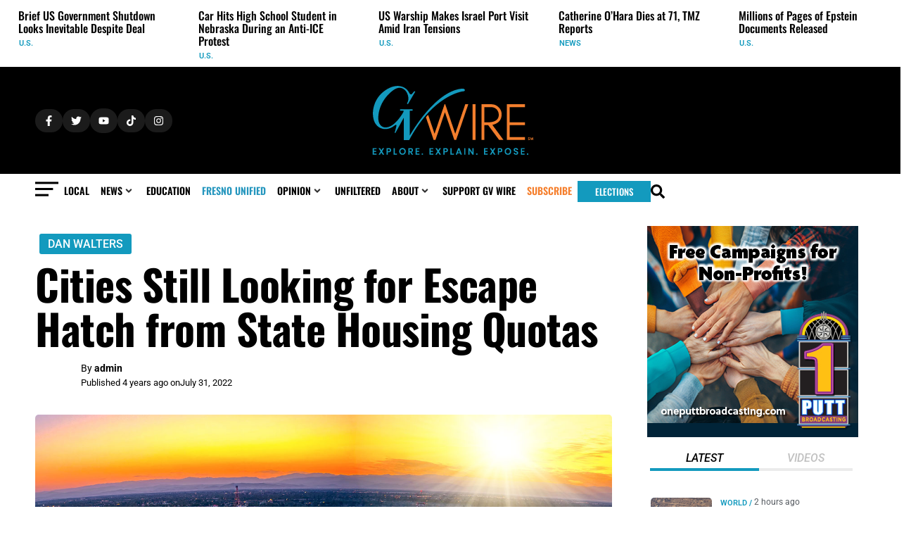

--- FILE ---
content_type: text/css; charset=UTF-8
request_url: https://gvwire.com/wp-content/uploads/elementor/css/post-16098.css?ver=1769531629
body_size: 608
content:
.elementor-16098 .elementor-element.elementor-element-a709118{--display:flex;--flex-direction:column;--container-widget-width:100%;--container-widget-height:initial;--container-widget-flex-grow:0;--container-widget-align-self:initial;--flex-wrap-mobile:wrap;--gap:0px 0px;--row-gap:0px;--column-gap:0px;--background-transition:0.3s;--overlay-opacity:0.9;--border-radius:6px 6px 6px 6px;--margin-top:0px;--margin-bottom:0px;--margin-left:0px;--margin-right:0px;--padding-top:5px;--padding-bottom:5px;--padding-left:5px;--padding-right:5px;}.elementor-16098 .elementor-element.elementor-element-a709118:not(.elementor-motion-effects-element-type-background), .elementor-16098 .elementor-element.elementor-element-a709118 > .elementor-motion-effects-container > .elementor-motion-effects-layer{background-color:#02010100;background-position:center center;background-size:cover;}.elementor-16098 .elementor-element.elementor-element-a709118:hover{background-color:#EAF9FF;}.elementor-16098 .elementor-element.elementor-element-a709118::before, .elementor-16098 .elementor-element.elementor-element-a709118 > .elementor-background-video-container::before, .elementor-16098 .elementor-element.elementor-element-a709118 > .e-con-inner > .elementor-background-video-container::before, .elementor-16098 .elementor-element.elementor-element-a709118 > .elementor-background-slideshow::before, .elementor-16098 .elementor-element.elementor-element-a709118 > .e-con-inner > .elementor-background-slideshow::before, .elementor-16098 .elementor-element.elementor-element-a709118 > .elementor-motion-effects-container > .elementor-motion-effects-layer::before{background-color:transparent;--background-overlay:'';background-image:linear-gradient(180deg, #02010100 48%, #000000 70%);}.elementor-16098 .elementor-element.elementor-element-a709118.e-con:hover{--e-con-transform-scale:1.04;}.elementor-widget-icon.elementor-view-stacked .elementor-icon{background-color:var( --e-global-color-primary );}.elementor-widget-icon.elementor-view-framed .elementor-icon, .elementor-widget-icon.elementor-view-default .elementor-icon{color:var( --e-global-color-primary );border-color:var( --e-global-color-primary );}.elementor-widget-icon.elementor-view-framed .elementor-icon, .elementor-widget-icon.elementor-view-default .elementor-icon svg{fill:var( --e-global-color-primary );}.elementor-16098 .elementor-element.elementor-element-a5f2368 > .elementor-widget-container{margin:15px 0px 0px 15px;padding:0px 0px 0px 0px;}.elementor-16098 .elementor-element.elementor-element-a5f2368 .elementor-icon-wrapper{text-align:start;}.elementor-16098 .elementor-element.elementor-element-a5f2368.elementor-view-stacked .elementor-icon{background-color:var( --e-global-color-5c235a0 );color:var( --e-global-color-8c0792e );}.elementor-16098 .elementor-element.elementor-element-a5f2368.elementor-view-framed .elementor-icon, .elementor-16098 .elementor-element.elementor-element-a5f2368.elementor-view-default .elementor-icon{color:var( --e-global-color-5c235a0 );border-color:var( --e-global-color-5c235a0 );}.elementor-16098 .elementor-element.elementor-element-a5f2368.elementor-view-framed .elementor-icon, .elementor-16098 .elementor-element.elementor-element-a5f2368.elementor-view-default .elementor-icon svg{fill:var( --e-global-color-5c235a0 );}.elementor-16098 .elementor-element.elementor-element-a5f2368.elementor-view-framed .elementor-icon{background-color:var( --e-global-color-8c0792e );}.elementor-16098 .elementor-element.elementor-element-a5f2368.elementor-view-stacked .elementor-icon svg{fill:var( --e-global-color-8c0792e );}.elementor-16098 .elementor-element.elementor-element-a5f2368 .elementor-icon{font-size:19px;padding:13px;}.elementor-16098 .elementor-element.elementor-element-a5f2368 .elementor-icon svg{height:19px;}.elementor-16098 .elementor-element.elementor-element-a5f2368 .elementor-icon i, .elementor-16098 .elementor-element.elementor-element-a5f2368 .elementor-icon svg{transform:rotate(0deg);}.elementor-16098 .elementor-element.elementor-element-9308721{--spacer-size:225px;}.elementor-16098 .elementor-element.elementor-element-1591722{--display:flex;--flex-direction:column;--container-widget-width:100%;--container-widget-height:initial;--container-widget-flex-grow:0;--container-widget-align-self:initial;--flex-wrap-mobile:wrap;--gap:0px 0px;--row-gap:0px;--column-gap:0px;--margin-top:0px;--margin-bottom:0px;--margin-left:15px;--margin-right:0px;--padding-top:0px;--padding-bottom:0px;--padding-left:0px;--padding-right:15px;}.elementor-16098 .elementor-element.elementor-element-1591722.e-con{--align-self:flex-start;--order:2;}.elementor-widget-heading .elementor-heading-title{font-family:var( --e-global-typography-primary-font-family ), Roboto;font-weight:var( --e-global-typography-primary-font-weight );color:var( --e-global-color-primary );}.elementor-16098 .elementor-element.elementor-element-87c9466 > .elementor-widget-container{margin:0px 10px 15px 0px;padding:0px 0px 0px 0px;}.elementor-16098 .elementor-element.elementor-element-87c9466.elementor-element{--align-self:flex-start;--order:99999 /* order end hack */;}.elementor-16098 .elementor-element.elementor-element-87c9466{text-align:start;}.elementor-16098 .elementor-element.elementor-element-87c9466 .elementor-heading-title{font-family:"Oswald", Roboto;font-size:30px;font-weight:500;line-height:38px;color:var( --e-global-color-8c0792e );}.elementor-16098 .elementor-element.elementor-element-9a73081{--display:flex;--flex-direction:row;--container-widget-width:calc( ( 1 - var( --container-widget-flex-grow ) ) * 100% );--container-widget-height:100%;--container-widget-flex-grow:1;--container-widget-align-self:stretch;--flex-wrap-mobile:wrap;--justify-content:flex-start;--align-items:center;--gap:0px 0px;--row-gap:0px;--column-gap:0px;--margin-top:0px;--margin-bottom:-5px;--margin-left:6px;--margin-right:0px;}.elementor-16098 .elementor-element.elementor-element-9a73081.e-con{--align-self:flex-start;}.elementor-16098 .elementor-element.elementor-element-9b8faf0 > .elementor-widget-container{margin:0px 0px 0px 0px;padding:0px 0px 0px 0px;}.elementor-16098 .elementor-element.elementor-element-9b8faf0.elementor-element{--align-self:center;}.elementor-16098 .elementor-element.elementor-element-9b8faf0 .jet-listing-dynamic-field__content{color:var( --e-global-color-870b274 );font-family:"Roboto", Roboto;font-size:11px;font-weight:600;text-transform:uppercase;text-decoration:none;text-align:left;}.elementor-16098 .elementor-element.elementor-element-9b8faf0 .jet-listing-dynamic-field .jet-listing-dynamic-field__inline-wrap{width:auto;}.elementor-16098 .elementor-element.elementor-element-9b8faf0 .jet-listing-dynamic-field .jet-listing-dynamic-field__content{width:auto;}.elementor-16098 .elementor-element.elementor-element-9b8faf0 .jet-listing-dynamic-field{justify-content:flex-start;}.elementor-16098 .elementor-element.elementor-element-e8bcb9d > .elementor-widget-container{margin:0px 0px 0px 0px;padding:0px 0px 0px 0px;}.elementor-16098 .elementor-element.elementor-element-e8bcb9d.elementor-element{--align-self:center;}.elementor-16098 .elementor-element.elementor-element-e8bcb9d .jet-listing-dynamic-terms{text-align:left;}.elementor-16098 .elementor-element.elementor-element-e8bcb9d .jet-listing-dynamic-terms__link{font-family:"Roboto", Roboto;font-size:11px;font-weight:600;text-transform:uppercase;text-decoration:none;color:var( --e-global-color-870b274 );}.elementor-16098 .elementor-element.elementor-element-e8bcb9d .jet-listing-dynamic-terms__suffix{font-family:"Roboto", Roboto;font-size:11px;font-weight:600;text-transform:uppercase;}.elementor-16098 .elementor-element.elementor-element-35b0d68 > .elementor-widget-container{margin:0px 0px 0px 2px;padding:0px 0px 0px 0px;}.elementor-16098 .elementor-element.elementor-element-35b0d68.elementor-element{--align-self:center;}.elementor-16098 .elementor-element.elementor-element-35b0d68 .elementor-heading-title{font-family:"Roboto", Roboto;font-size:12px;font-weight:400;color:var( --e-global-color-870b274 );}.jet-listing-item.single-jet-engine.elementor-page-16098 > .elementor{width:550px;margin-left:auto;margin-right:auto;}@media(min-width:768px){.elementor-16098 .elementor-element.elementor-element-1591722{--width:100%;}}/* Start custom CSS for heading, class: .elementor-element-87c9466 */.element {
  hyphens: none
}/* End custom CSS */

--- FILE ---
content_type: text/css; charset=UTF-8
request_url: https://gvwire.com/wp-content/uploads/elementor/css/post-15318.css?ver=1769531630
body_size: 753
content:
.elementor-15318 .elementor-element.elementor-element-68e73a1{--display:flex;--flex-direction:column;--container-widget-width:100%;--container-widget-height:initial;--container-widget-flex-grow:0;--container-widget-align-self:initial;--flex-wrap-mobile:wrap;--gap:0px 0px;--row-gap:0px;--column-gap:0px;--background-transition:0.3s;--overlay-opacity:0.9;--border-radius:6px 6px 6px 6px;--margin-top:0px;--margin-bottom:0px;--margin-left:0px;--margin-right:0px;--padding-top:0px;--padding-bottom:0px;--padding-left:0px;--padding-right:0px;}.elementor-15318 .elementor-element.elementor-element-68e73a1::before, .elementor-15318 .elementor-element.elementor-element-68e73a1 > .elementor-background-video-container::before, .elementor-15318 .elementor-element.elementor-element-68e73a1 > .e-con-inner > .elementor-background-video-container::before, .elementor-15318 .elementor-element.elementor-element-68e73a1 > .elementor-background-slideshow::before, .elementor-15318 .elementor-element.elementor-element-68e73a1 > .e-con-inner > .elementor-background-slideshow::before, .elementor-15318 .elementor-element.elementor-element-68e73a1 > .elementor-motion-effects-container > .elementor-motion-effects-layer::before{background-color:transparent;--background-overlay:'';background-image:linear-gradient(180deg, #02010100 45%, #000000 70%);}.elementor-15318 .elementor-element.elementor-element-68e73a1.e-con:hover{--e-con-transform-scale:1.04;}.elementor-15318 .elementor-element.elementor-element-68e73a1:not(.elementor-motion-effects-element-type-background), .elementor-15318 .elementor-element.elementor-element-68e73a1 > .elementor-motion-effects-container > .elementor-motion-effects-layer{background-position:top center;background-size:cover;}.elementor-15318 .elementor-element.elementor-element-68e73a1.e-con{--align-self:flex-start;}.elementor-widget-icon.elementor-view-stacked .elementor-icon{background-color:var( --e-global-color-primary );}.elementor-widget-icon.elementor-view-framed .elementor-icon, .elementor-widget-icon.elementor-view-default .elementor-icon{color:var( --e-global-color-primary );border-color:var( --e-global-color-primary );}.elementor-widget-icon.elementor-view-framed .elementor-icon, .elementor-widget-icon.elementor-view-default .elementor-icon svg{fill:var( --e-global-color-primary );}.elementor-15318 .elementor-element.elementor-element-28793f4 > .elementor-widget-container{margin:15px 0px 0px 15px;padding:0px 0px 0px 0px;}.elementor-15318 .elementor-element.elementor-element-28793f4.elementor-element{--align-self:flex-start;}.elementor-15318 .elementor-element.elementor-element-28793f4 .elementor-icon-wrapper{text-align:start;}.elementor-15318 .elementor-element.elementor-element-28793f4.elementor-view-stacked .elementor-icon{background-color:var( --e-global-color-5c235a0 );color:var( --e-global-color-8c0792e );}.elementor-15318 .elementor-element.elementor-element-28793f4.elementor-view-framed .elementor-icon, .elementor-15318 .elementor-element.elementor-element-28793f4.elementor-view-default .elementor-icon{color:var( --e-global-color-5c235a0 );border-color:var( --e-global-color-5c235a0 );}.elementor-15318 .elementor-element.elementor-element-28793f4.elementor-view-framed .elementor-icon, .elementor-15318 .elementor-element.elementor-element-28793f4.elementor-view-default .elementor-icon svg{fill:var( --e-global-color-5c235a0 );}.elementor-15318 .elementor-element.elementor-element-28793f4.elementor-view-framed .elementor-icon{background-color:var( --e-global-color-8c0792e );}.elementor-15318 .elementor-element.elementor-element-28793f4.elementor-view-stacked .elementor-icon svg{fill:var( --e-global-color-8c0792e );}.elementor-15318 .elementor-element.elementor-element-28793f4 .elementor-icon{font-size:22px;padding:14px;}.elementor-15318 .elementor-element.elementor-element-28793f4 .elementor-icon svg{height:22px;}.elementor-15318 .elementor-element.elementor-element-28793f4 .elementor-icon i, .elementor-15318 .elementor-element.elementor-element-28793f4 .elementor-icon svg{transform:rotate(0deg);}.elementor-15318 .elementor-element.elementor-element-df4a4d3{--display:flex;--flex-direction:column;--container-widget-width:100%;--container-widget-height:initial;--container-widget-flex-grow:0;--container-widget-align-self:initial;--flex-wrap-mobile:wrap;--justify-content:flex-start;--gap:0px 0px;--row-gap:0px;--column-gap:0px;--flex-wrap:wrap;--margin-top:-18px;--margin-bottom:5px;--margin-left:20px;--margin-right:0px;--padding-top:0px;--padding-bottom:0px;--padding-left:0px;--padding-right:15px;}.elementor-15318 .elementor-element.elementor-element-df4a4d3.e-con{--align-self:flex-start;--order:2;}.elementor-widget-heading .elementor-heading-title{font-family:var( --e-global-typography-primary-font-family ), Roboto;font-weight:var( --e-global-typography-primary-font-weight );color:var( --e-global-color-primary );}.elementor-15318 .elementor-element.elementor-element-5758ef4 > .elementor-widget-container{margin:10px 0px 15px 0px;padding:0px 15px 0px 0px;}.elementor-15318 .elementor-element.elementor-element-5758ef4 .elementor-heading-title{font-family:"Oswald", Roboto;font-size:38px;font-weight:500;line-height:42px;color:var( --e-global-color-8c0792e );}.elementor-15318 .elementor-element.elementor-element-75adc75 > .elementor-widget-container{background-color:var( --e-global-color-5c235a0 );margin:-7px 0px 5px 0px;padding:7px 10px 7px 10px;border-radius:3px 3px 3px 3px;box-shadow:0px 0px 10px 0px rgba(0,0,0,0.5);}.elementor-15318 .elementor-element.elementor-element-75adc75.elementor-element{--align-self:flex-start;}.elementor-15318 .elementor-element.elementor-element-75adc75{z-index:2;}.elementor-15318 .elementor-element.elementor-element-75adc75 .elementor-heading-title{font-family:"Roboto", Roboto;font-size:16px;font-weight:600;text-transform:uppercase;font-style:italic;letter-spacing:0.9px;color:var( --e-global-color-8c0792e );}.elementor-15318 .elementor-element.elementor-element-6cc72dc > .elementor-widget-container{margin:-6px 15px 15px 1px;padding:0px 15px 0px 0px;}.elementor-15318 .elementor-element.elementor-element-6cc72dc .jet-listing-dynamic-field__content{color:var( --e-global-color-8c0792e );font-family:"Roboto", Roboto;font-size:14px;font-weight:400;text-align:left;}.elementor-15318 .elementor-element.elementor-element-6cc72dc .jet-listing-dynamic-field .jet-listing-dynamic-field__inline-wrap{width:auto;}.elementor-15318 .elementor-element.elementor-element-6cc72dc .jet-listing-dynamic-field .jet-listing-dynamic-field__content{width:auto;}.elementor-15318 .elementor-element.elementor-element-6cc72dc .jet-listing-dynamic-field{justify-content:flex-start;}.elementor-15318 .elementor-element.elementor-element-62b7c0b{--display:flex;--flex-direction:row;--container-widget-width:calc( ( 1 - var( --container-widget-flex-grow ) ) * 100% );--container-widget-height:100%;--container-widget-flex-grow:1;--container-widget-align-self:stretch;--flex-wrap-mobile:wrap;--justify-content:flex-start;--align-items:center;--gap:0px 0px;--row-gap:0px;--column-gap:0px;--margin-top:0px;--margin-bottom:0px;--margin-left:11px;--margin-right:0px;--padding-top:300px;--padding-bottom:10px;--padding-left:10px;--padding-right:0px;}.elementor-15318 .elementor-element.elementor-element-62b7c0b.e-con{--align-self:flex-start;}.elementor-15318 .elementor-element.elementor-element-6e6b10c > .elementor-widget-container{margin:2px 0px 0px 0px;padding:0px 0px 0px 0px;}.elementor-15318 .elementor-element.elementor-element-6e6b10c.elementor-element{--align-self:center;}.elementor-15318 .elementor-element.elementor-element-6e6b10c .jet-listing-dynamic-field__content{color:var( --e-global-color-870b274 );font-family:"Roboto", Roboto;font-size:11px;font-weight:600;text-transform:uppercase;text-decoration:none;text-align:left;}.elementor-15318 .elementor-element.elementor-element-6e6b10c .jet-listing-dynamic-field .jet-listing-dynamic-field__inline-wrap{width:auto;}.elementor-15318 .elementor-element.elementor-element-6e6b10c .jet-listing-dynamic-field .jet-listing-dynamic-field__content{width:auto;}.elementor-15318 .elementor-element.elementor-element-6e6b10c .jet-listing-dynamic-field{justify-content:flex-start;}.elementor-15318 .elementor-element.elementor-element-4ba6508 > .elementor-widget-container{margin:0px 0px 0px 0px;padding:0px 0px 0px 0px;}.elementor-15318 .elementor-element.elementor-element-4ba6508.elementor-element{--align-self:center;}.elementor-15318 .elementor-element.elementor-element-4ba6508 .jet-listing-dynamic-terms{text-align:left;}.elementor-15318 .elementor-element.elementor-element-4ba6508 .jet-listing-dynamic-terms__link{font-family:"Roboto", Roboto;font-size:11px;font-weight:600;text-transform:uppercase;text-decoration:none;color:var( --e-global-color-870b274 );}.elementor-15318 .elementor-element.elementor-element-4ba6508 .jet-listing-dynamic-terms__suffix{font-family:"Roboto", Roboto;font-size:11px;font-weight:600;text-transform:uppercase;color:var( --e-global-color-870b274 );}.elementor-15318 .elementor-element.elementor-element-291eca1 > .elementor-widget-container{margin:2px 0px 0px 2px;padding:0px 0px 0px 0px;}.elementor-15318 .elementor-element.elementor-element-291eca1.elementor-element{--align-self:center;}.elementor-15318 .elementor-element.elementor-element-291eca1 .elementor-heading-title{font-family:"Roboto", Roboto;font-size:12px;font-weight:400;color:var( --e-global-color-870b274 );}.jet-listing-item.single-jet-engine.elementor-page-15318 > .elementor{width:550px;margin-left:auto;margin-right:auto;}@media(min-width:768px){.elementor-15318 .elementor-element.elementor-element-df4a4d3{--width:100%;}}

--- FILE ---
content_type: text/css; charset=UTF-8
request_url: https://gvwire.com/wp-content/uploads/elementor/css/post-155233.css?ver=1769531629
body_size: -136
content:
.elementor-155233 .elementor-element.elementor-element-8c22a37{--display:flex;}.elementor-widget-image .widget-image-caption{color:var( --e-global-color-text );font-family:var( --e-global-typography-text-font-family ), Roboto;font-weight:var( --e-global-typography-text-font-weight );}.elementor-155233 .elementor-element.elementor-element-e251edc > .elementor-widget-container{margin:0px 0px 18px 0px;}.elementor-155233 .elementor-element.elementor-element-e251edc.elementor-element{--align-self:flex-start;}.elementor-155233 .elementor-element.elementor-element-e251edc{text-align:start;}.elementor-155233 .elementor-element.elementor-element-e251edc img{width:100%;max-width:100%;height:75px;object-fit:contain;object-position:center center;}.elementor-widget-heading .elementor-heading-title{font-family:var( --e-global-typography-primary-font-family ), Roboto;font-weight:var( --e-global-typography-primary-font-weight );color:var( --e-global-color-primary );}.elementor-155233 .elementor-element.elementor-element-d3d9f00{text-align:center;}.elementor-155233 .elementor-element.elementor-element-d3d9f00 .elementor-heading-title{font-family:"Roboto", Roboto;font-size:24px;font-weight:600;}.elementor-widget-button .elementor-button{background-color:var( --e-global-color-accent );font-family:var( --e-global-typography-accent-font-family ), Roboto;font-weight:var( --e-global-typography-accent-font-weight );}.elementor-155233 .elementor-element.elementor-element-995498b .elementor-button{background-color:var( --e-global-color-14354fc );font-family:"Roboto", Roboto;font-size:20px;font-weight:500;text-transform:uppercase;fill:var( --e-global-color-8c0792e );color:var( --e-global-color-8c0792e );}.elementor-155233 .elementor-element.elementor-element-995498b > .elementor-widget-container{margin:20px 0px 0px 0px;}#jet-popup-155233 .jet-popup__container{width:100%;}#jet-popup-155233 .jet-popup__inner{justify-content:flex-start;align-items:flex-end;}#jet-popup-155233 .jet-popup__container-inner{justify-content:flex-start;}@media(max-width:767px){.elementor-155233 .elementor-element.elementor-element-e251edc.elementor-element{--align-self:center;}.elementor-155233 .elementor-element.elementor-element-e251edc{text-align:center;}.elementor-155233 .elementor-element.elementor-element-d3d9f00 .elementor-heading-title{font-size:18px;line-height:1.3em;}}

--- FILE ---
content_type: text/css; charset=UTF-8
request_url: https://gvwire.com/wp-content/uploads/elementor/css/post-107800.css?ver=1747609985
body_size: 1453
content:
.elementor-107800 .elementor-element.elementor-element-6425b03{--display:flex;--flex-direction:row;--container-widget-width:initial;--container-widget-height:100%;--container-widget-flex-grow:1;--container-widget-align-self:stretch;--flex-wrap-mobile:wrap;}.elementor-107800 .elementor-element.elementor-element-75d08ca{--display:flex;}.elementor-107800 .elementor-element.elementor-element-75d08ca.e-con{--flex-grow:0;--flex-shrink:0;}.elementor-107800 .elementor-element.elementor-element-5f3cc2a .jet-video{border-radius:15px 15px 15px 15px;}.elementor-107800 .elementor-element.elementor-element-ae593e7{--display:flex;--margin-top:0px;--margin-bottom:0px;--margin-left:10px;--margin-right:0px;}.elementor-107800 .elementor-element.elementor-element-ae593e7:not(.elementor-motion-effects-element-type-background), .elementor-107800 .elementor-element.elementor-element-ae593e7 > .elementor-motion-effects-container > .elementor-motion-effects-layer{background-color:var( --e-global-color-primary );}.elementor-107800 .elementor-element.elementor-element-d375c9b .jet-listing-dynamic-field__content{color:var( --e-global-color-8c0792e );font-family:"Oswald", Roboto;font-size:32px;font-weight:500;line-height:38px;text-align:left;}.elementor-107800 .elementor-element.elementor-element-d375c9b .jet-listing-dynamic-field .jet-listing-dynamic-field__inline-wrap{width:auto;}.elementor-107800 .elementor-element.elementor-element-d375c9b .jet-listing-dynamic-field .jet-listing-dynamic-field__content{width:auto;}.elementor-107800 .elementor-element.elementor-element-d375c9b .jet-listing-dynamic-field{justify-content:flex-start;}.elementor-107800 .elementor-element.elementor-element-d375c9b > .elementor-widget-container{margin:0px 0px 0px 0px;padding:0px 15px 0px 0px;}.elementor-107800 .elementor-element.elementor-element-6028d23{--display:flex;--flex-direction:row;--container-widget-width:initial;--container-widget-height:100%;--container-widget-flex-grow:1;--container-widget-align-self:stretch;--flex-wrap-mobile:wrap;--gap:0px 0px;--row-gap:0px;--column-gap:0px;--margin-top:0px;--margin-bottom:0px;--margin-left:0px;--margin-right:0px;--padding-top:15px;--padding-bottom:15px;--padding-left:0px;--padding-right:0px;}.elementor-107800 .elementor-element.elementor-element-1d022d5{--display:flex;--flex-direction:column;--container-widget-width:100%;--container-widget-height:initial;--container-widget-flex-grow:0;--container-widget-align-self:initial;--flex-wrap-mobile:wrap;--gap:0px 0px;--row-gap:0px;--column-gap:0px;--margin-top:0px;--margin-bottom:0px;--margin-left:0px;--margin-right:0px;--padding-top:0px;--padding-bottom:0px;--padding-left:0px;--padding-right:0px;}.elementor-107800 .elementor-element.elementor-element-1d022d5.e-con{--flex-grow:0;--flex-shrink:0;}.elementor-107800 .elementor-element.elementor-element-d96b8d4 .jet-listing-dynamic-image{justify-content:flex-start;}.elementor-107800 .elementor-element.elementor-element-d96b8d4 .jet-listing-dynamic-image__figure{align-items:flex-start;}.elementor-107800 .elementor-element.elementor-element-d96b8d4 .jet-listing-dynamic-image a{display:flex;justify-content:flex-start;width:50px;max-width:50px;}.elementor-107800 .elementor-element.elementor-element-d96b8d4 .jet-listing-dynamic-image img{width:50px;max-width:50px;height:50px;object-fit:cover;border-style:solid;border-width:2px 2px 2px 2px;border-color:var( --e-global-color-c36fc95 );border-radius:100px 100px 100px 100px;}.elementor-107800 .elementor-element.elementor-element-d96b8d4 .jet-listing-dynamic-image__caption{text-align:left;}.elementor-107800 .elementor-element.elementor-element-d96b8d4 > .elementor-widget-container{margin:0px 0px 0px 0px;padding:0px 0px 0px 0px;border-radius:100px 100px 100px 100px;box-shadow:0px 0px 10px 0px rgba(9.752826086956517, 114.99707844990554, 154.70000000000002, 0.28);}.elementor-107800 .elementor-element.elementor-element-d96b8d4{width:auto;max-width:auto;}.elementor-107800 .elementor-element.elementor-element-d96b8d4.elementor-element{--align-self:flex-start;--flex-grow:0;--flex-shrink:0;}.elementor-107800 .elementor-element.elementor-element-254e55c{--display:flex;--flex-direction:column;--container-widget-width:calc( ( 1 - var( --container-widget-flex-grow ) ) * 100% );--container-widget-height:initial;--container-widget-flex-grow:0;--container-widget-align-self:initial;--flex-wrap-mobile:wrap;--justify-content:center;--align-items:flex-start;--gap:0px 0px;--row-gap:0px;--column-gap:0px;--margin-top:0px;--margin-bottom:0px;--margin-left:10px;--margin-right:0px;--padding-top:0px;--padding-bottom:0px;--padding-left:0px;--padding-right:0px;}.elementor-107800 .elementor-element.elementor-element-7564d31 .jet-listing-dynamic-field__content{color:var( --e-global-color-8c0792e );font-family:"Roboto", Roboto;font-size:14px;font-weight:400;text-align:left;}.elementor-107800 .elementor-element.elementor-element-7564d31 .jet-listing-dynamic-field .jet-listing-dynamic-field__inline-wrap{width:auto;}.elementor-107800 .elementor-element.elementor-element-7564d31 .jet-listing-dynamic-field .jet-listing-dynamic-field__content{width:auto;}.elementor-107800 .elementor-element.elementor-element-7564d31 .jet-listing-dynamic-field{justify-content:flex-start;}.elementor-107800 .elementor-element.elementor-element-7564d31 > .elementor-widget-container{margin:0px 0px 0px 0px;}.elementor-107800 .elementor-element.elementor-element-3e9360d{--display:flex;--flex-direction:row;--container-widget-width:initial;--container-widget-height:100%;--container-widget-flex-grow:1;--container-widget-align-self:stretch;--flex-wrap-mobile:wrap;--gap:5px 5px;--row-gap:5px;--column-gap:5px;--margin-top:0px;--margin-bottom:0px;--margin-left:0px;--margin-right:0px;--padding-top:0px;--padding-bottom:0px;--padding-left:0px;--padding-right:0px;}.elementor-107800 .elementor-element.elementor-element-eb064f4 .jet-listing-dynamic-field__content{color:var( --e-global-color-f48e703 );font-family:"Roboto", Roboto;font-size:13px;font-weight:400;text-align:left;}.elementor-107800 .elementor-element.elementor-element-eb064f4 .jet-listing-dynamic-field .jet-listing-dynamic-field__inline-wrap{width:auto;}.elementor-107800 .elementor-element.elementor-element-eb064f4 .jet-listing-dynamic-field .jet-listing-dynamic-field__content{width:auto;}.elementor-107800 .elementor-element.elementor-element-eb064f4 .jet-listing-dynamic-field{justify-content:flex-start;}.elementor-107800 .elementor-element.elementor-element-eb064f4 > .elementor-widget-container{margin:0px 0px 0px 0px;}.elementor-107800 .elementor-element.elementor-element-eb064f4{width:auto;max-width:auto;}.elementor-107800 .elementor-element.elementor-element-eb064f4.elementor-element{--align-self:flex-start;}.elementor-107800 .elementor-element.elementor-element-b67500c .jet-listing-dynamic-field__content{color:var( --e-global-color-f48e703 );font-family:"Roboto", Roboto;font-size:13px;font-weight:400;text-align:left;}.elementor-107800 .elementor-element.elementor-element-b67500c .jet-listing-dynamic-field .jet-listing-dynamic-field__inline-wrap{width:auto;}.elementor-107800 .elementor-element.elementor-element-b67500c .jet-listing-dynamic-field .jet-listing-dynamic-field__content{width:auto;}.elementor-107800 .elementor-element.elementor-element-b67500c .jet-listing-dynamic-field{justify-content:flex-start;}.elementor-107800 .elementor-element.elementor-element-b67500c > .elementor-widget-container{margin:0px 0px 0px 0px;padding:0px 0px 0px 0px;}.elementor-107800 .elementor-element.elementor-element-b67500c{width:auto;max-width:auto;}.elementor-107800 .elementor-element.elementor-element-b67500c.elementor-element{--align-self:flex-start;}.elementor-107800 .elementor-element.elementor-element-f171595 .jet-listing-dynamic-field__content{color:var( --e-global-color-8c0792e );font-family:"Roboto", Roboto;font-size:12px;font-weight:500;text-align:left;}.elementor-107800 .elementor-element.elementor-element-f171595 .jet-listing-dynamic-field .jet-listing-dynamic-field__inline-wrap{width:auto;}.elementor-107800 .elementor-element.elementor-element-f171595 .jet-listing-dynamic-field .jet-listing-dynamic-field__content{width:auto;}.elementor-107800 .elementor-element.elementor-element-f171595 .jet-listing-dynamic-field{justify-content:flex-start;}.elementor-107800 .elementor-element.elementor-element-f171595 > .elementor-widget-container{margin:0px 0px 0px 0px;}.elementor-107800 .elementor-element.elementor-element-067de48{--display:flex;border-style:solid;--border-style:solid;border-width:0px 0px 2px 0px;--border-top-width:0px;--border-right-width:0px;--border-bottom-width:2px;--border-left-width:0px;--border-radius:10px 10px 10px 10px;--margin-top:8px;--margin-bottom:3px;--margin-left:0px;--margin-right:0px;--padding-top:10px;--padding-bottom:10px;--padding-left:10px;--padding-right:10px;}.elementor-107800 .elementor-element.elementor-element-067de48:not(.elementor-motion-effects-element-type-background), .elementor-107800 .elementor-element.elementor-element-067de48 > .elementor-motion-effects-container > .elementor-motion-effects-layer{background-color:var( --e-global-color-bfcec1f );}.elementor-107800 .elementor-element.elementor-element-446b0b6{--display:flex;--flex-direction:row;--container-widget-width:initial;--container-widget-height:100%;--container-widget-flex-grow:1;--container-widget-align-self:stretch;--flex-wrap-mobile:wrap;--flex-wrap:nowrap;--margin-top:20px;--margin-bottom:12px;--margin-left:0px;--margin-right:0px;--padding-top:0px;--padding-bottom:0px;--padding-left:0px;--padding-right:0px;}.elementor-widget-image .widget-image-caption{color:var( --e-global-color-text );font-family:var( --e-global-typography-text-font-family ), Roboto;font-weight:var( --e-global-typography-text-font-weight );}.elementor-107800 .elementor-element.elementor-element-8f30c39{text-align:start;}.elementor-107800 .elementor-element.elementor-element-8f30c39 img{width:210px;}.elementor-widget-divider{--divider-color:var( --e-global-color-secondary );}.elementor-widget-divider .elementor-divider__text{color:var( --e-global-color-secondary );font-family:var( --e-global-typography-secondary-font-family ), Roboto;font-weight:var( --e-global-typography-secondary-font-weight );}.elementor-widget-divider.elementor-view-stacked .elementor-icon{background-color:var( --e-global-color-secondary );}.elementor-widget-divider.elementor-view-framed .elementor-icon, .elementor-widget-divider.elementor-view-default .elementor-icon{color:var( --e-global-color-secondary );border-color:var( --e-global-color-secondary );}.elementor-widget-divider.elementor-view-framed .elementor-icon, .elementor-widget-divider.elementor-view-default .elementor-icon svg{fill:var( --e-global-color-secondary );}.elementor-107800 .elementor-element.elementor-element-377629f{--divider-border-style:solid;--divider-border-width:2px;}.elementor-107800 .elementor-element.elementor-element-377629f .elementor-divider-separator{width:100%;}.elementor-107800 .elementor-element.elementor-element-377629f .elementor-divider{padding-block-start:13px;padding-block-end:13px;}.elementor-107800 .elementor-element.elementor-element-377629f > .elementor-widget-container{margin:6px 0px 0px 7px;}.elementor-widget-icon-list .elementor-icon-list-item:not(:last-child):after{border-color:var( --e-global-color-text );}.elementor-widget-icon-list .elementor-icon-list-icon i{color:var( --e-global-color-primary );}.elementor-widget-icon-list .elementor-icon-list-icon svg{fill:var( --e-global-color-primary );}.elementor-widget-icon-list .elementor-icon-list-item > .elementor-icon-list-text, .elementor-widget-icon-list .elementor-icon-list-item > a{font-family:var( --e-global-typography-text-font-family ), Roboto;font-weight:var( --e-global-typography-text-font-weight );}.elementor-widget-icon-list .elementor-icon-list-text{color:var( --e-global-color-secondary );}.elementor-107800 .elementor-element.elementor-element-64dba9b .elementor-icon-list-items:not(.elementor-inline-items) .elementor-icon-list-item:not(:last-child){padding-block-end:calc(16px/2);}.elementor-107800 .elementor-element.elementor-element-64dba9b .elementor-icon-list-items:not(.elementor-inline-items) .elementor-icon-list-item:not(:first-child){margin-block-start:calc(16px/2);}.elementor-107800 .elementor-element.elementor-element-64dba9b .elementor-icon-list-items.elementor-inline-items .elementor-icon-list-item{margin-inline:calc(16px/2);}.elementor-107800 .elementor-element.elementor-element-64dba9b .elementor-icon-list-items.elementor-inline-items{margin-inline:calc(-16px/2);}.elementor-107800 .elementor-element.elementor-element-64dba9b .elementor-icon-list-items.elementor-inline-items .elementor-icon-list-item:after{inset-inline-end:calc(-16px/2);}.elementor-107800 .elementor-element.elementor-element-64dba9b .elementor-icon-list-icon i{color:var( --e-global-color-14354fc );transition:color 0.3s;}.elementor-107800 .elementor-element.elementor-element-64dba9b .elementor-icon-list-icon svg{fill:var( --e-global-color-14354fc );transition:fill 0.3s;}.elementor-107800 .elementor-element.elementor-element-64dba9b{--e-icon-list-icon-size:10px;--icon-vertical-align:flex-start;--icon-vertical-offset:9px;}.elementor-107800 .elementor-element.elementor-element-64dba9b .elementor-icon-list-icon{padding-inline-end:1px;}.elementor-107800 .elementor-element.elementor-element-64dba9b .elementor-icon-list-item > .elementor-icon-list-text, .elementor-107800 .elementor-element.elementor-element-64dba9b .elementor-icon-list-item > a{font-family:"Roboto", Roboto;font-size:20px;font-weight:300;letter-spacing:-0.02em;}.elementor-107800 .elementor-element.elementor-element-64dba9b .elementor-icon-list-text{color:var( --e-global-color-8c0792e );transition:color 0.3s;}.elementor-107800 .elementor-element.elementor-element-64dba9b > .elementor-widget-container{margin:0px 0px 0px 10px;padding:0px 0px 0px 0px;}.elementor-107800 .elementor-element.elementor-element-60a8246{--display:flex;--margin-top:15px;--margin-bottom:0px;--margin-left:0px;--margin-right:0px;--padding-top:0px;--padding-bottom:0px;--padding-left:0px;--padding-right:0px;}.elementor-widget-button .elementor-button{font-family:var( --e-global-typography-accent-font-family ), Roboto;font-weight:var( --e-global-typography-accent-font-weight );background-color:var( --e-global-color-accent );}.elementor-107800 .elementor-element.elementor-element-6876e6d .elementor-button-content-wrapper{flex-direction:row-reverse;}.elementor-107800 .elementor-element.elementor-element-6876e6d .elementor-button{font-family:"Roboto", Roboto;font-size:14px;font-weight:400;fill:var( --e-global-color-8c0792e );color:var( --e-global-color-8c0792e );background-color:#139ABE00;border-style:solid;border-width:2px 2px 2px 2px;border-color:var( --e-global-color-14354fc );border-radius:100px 100px 100px 100px;padding:18px 22px 18px 22px;}.elementor-107800 .elementor-element.elementor-element-6876e6d > .elementor-widget-container{margin:15px 0px 0px 0px;}#jet-popup-107800 .jet-popup__container{width:100%;height:100%;}#jet-popup-107800 .jet-popup__inner{justify-content:center;align-items:flex-end;}#jet-popup-107800 .jet-popup__container-inner{justify-content:center;background-color:var( --e-global-color-primary );margin:5px 5px 5px 5px;border-radius:0px 0px 0px 0px;border-style:solid;border-color:var( --e-global-color-primary );}#jet-popup-107800 .jet-popup__container-overlay{border-radius:0px 0px 0px 0px;}#jet-popup-107800 .jet-popup__close-button{transform:translateX(-15px) translateY(15px);-webkit-transform:translateX(-15px) translateY(15px);color:var( --e-global-color-8c0792e );background-color:var( --e-global-color-c36fc95 );font-size:20px;width:45px;height:45px;border-radius:100px 100px 100px 100px;}#jet-popup-107800 .jet-popup__close-button:before{font-size:20px;}#jet-popup-107800 .jet-popup__close-button svg{width:20px;}@media(min-width:768px){.elementor-107800 .elementor-element.elementor-element-75d08ca{--width:75.86%;}.elementor-107800 .elementor-element.elementor-element-1d022d5{--width:55px;}.elementor-107800 .elementor-element.elementor-element-254e55c{--width:100%;}}@media(max-width:767px){.elementor-107800 .elementor-element.elementor-element-6425b03{--width:100%;--flex-direction:column;--container-widget-width:100%;--container-widget-height:initial;--container-widget-flex-grow:0;--container-widget-align-self:initial;--flex-wrap-mobile:wrap;--justify-content:flex-start;--margin-top:0px;--margin-bottom:0px;--margin-left:0px;--margin-right:0px;--padding-top:0px;--padding-bottom:0px;--padding-left:0px;--padding-right:0px;}.elementor-107800 .elementor-element.elementor-element-75d08ca{--width:100%;--flex-direction:column;--container-widget-width:100%;--container-widget-height:initial;--container-widget-flex-grow:0;--container-widget-align-self:initial;--flex-wrap-mobile:wrap;--justify-content:flex-start;--margin-top:0px;--margin-bottom:210px;--margin-left:0px;--margin-right:0px;--padding-top:0px;--padding-bottom:0px;--padding-left:0px;--padding-right:0px;--z-index:0;}.elementor-107800 .elementor-element.elementor-element-5f3cc2a .jet-video__play-button{font-size:32px;}.elementor-107800 .elementor-element.elementor-element-5f3cc2a > .elementor-widget-container{margin:10px 0px 0px 0px;padding:0px 0px 0px 0px;}.elementor-107800 .elementor-element.elementor-element-ae593e7{--width:100%;--flex-direction:column;--container-widget-width:100%;--container-widget-height:initial;--container-widget-flex-grow:0;--container-widget-align-self:initial;--flex-wrap-mobile:wrap;--margin-top:6px;--margin-bottom:0px;--margin-left:0px;--margin-right:0px;--padding-top:0px;--padding-bottom:0px;--padding-left:15px;--padding-right:6px;--z-index:1;}.elementor-107800 .elementor-element.elementor-element-ae593e7.e-con{--order:99999 /* order end hack */;}.elementor-107800 .elementor-element.elementor-element-d375c9b .jet-listing-dynamic-field__content{font-size:28px;line-height:34px;}.elementor-107800 .elementor-element.elementor-element-d375c9b > .elementor-widget-container{margin:10px 0px 0px 0px;}.elementor-107800 .elementor-element.elementor-element-6028d23{--flex-direction:row;--container-widget-width:initial;--container-widget-height:100%;--container-widget-flex-grow:1;--container-widget-align-self:stretch;--flex-wrap-mobile:wrap;--justify-content:flex-start;--margin-top:7px;--margin-bottom:0px;--margin-left:0px;--margin-right:0px;}.elementor-107800 .elementor-element.elementor-element-1d022d5{--width:15%;}.elementor-107800 .elementor-element.elementor-element-254e55c{--width:80%;}.elementor-107800 .elementor-element.elementor-element-067de48{--margin-top:10px;--margin-bottom:0px;--margin-left:-10px;--margin-right:0px;--padding-top:0px;--padding-bottom:0px;--padding-left:0px;--padding-right:0px;}.elementor-107800 .elementor-element.elementor-element-446b0b6{--padding-top:0px;--padding-bottom:0px;--padding-left:10px;--padding-right:0px;}.elementor-107800 .elementor-element.elementor-element-64dba9b > .elementor-widget-container{padding:0px 10px 15px 0px;}.elementor-107800 .elementor-element.elementor-element-6876e6d > .elementor-widget-container{padding:0px 0px 10px 0px;}#jet-popup-107800 .jet-popup__container{width:100%;height:100%;}#jet-popup-107800 .jet-popup__inner{align-items:flex-start;}#jet-popup-107800 .jet-popup__container-inner{justify-content:flex-start;padding:0px 0px 0px 0px;margin:0px 0px 0px 0px;border-width:2px 0px 2px 0px;}}